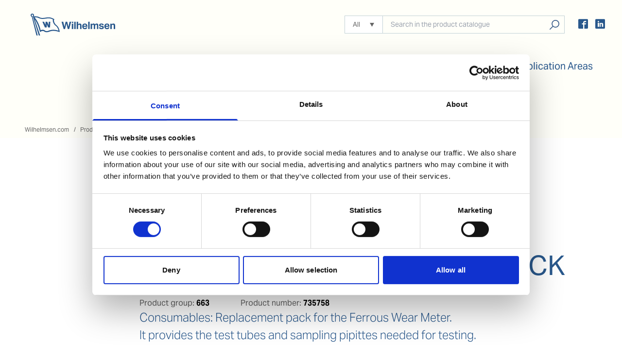

--- FILE ---
content_type: text/html; charset=utf-8
request_url: https://www.wilhelmsen.com/product-catalogue/products/marine-chemicals/test-kits-and-reagents/oil-test-kit---spares-and-consumables/ferrous-wear-reagent-pack/?epslanguage=en
body_size: 20853
content:

<!DOCTYPE html>
<html lang="en" prefix="og: http://ogp.me/ns#">


<head>
    
<meta http-equiv="Content-Type" content="text/html; charset=utf-8">
<meta http-equiv="X-UA-Compatible" content="IE=edge">
<meta name="viewport" content="width=device-width"/>
<link rel="icon" type="image/png" href="/Static/prod/images/favicon.png"/>
<link href="/Static/prod/css/product-catalogue/MonserratFont.css?v=BeY0CFVKl87BkbISiDITe6w0keizYTxo6JNWiI1VMFg" />
<link rel="stylesheet" href="/prod/css/react.css?v=YBF35zba1HXUFkCGnuoUTAjiydNkxhiuKQEBBOzx7kk" />
        <link rel="stylesheet" href="/prod/css/main.css?v=IZkR1qjUIlLg4o2kQyV2ZkV6xnLEBMAnL5x7ZUYRe3g" />
    <script type="application/ld&#x2B;json">
        {
          "@context": "https://schema.org",
          "@type": "Organization",
          "url": "https://www.wilhelmsen.com/product-catalogue/products/marine-chemicals/test-kits-and-reagents/oil-test-kit---spares-and-consumables/ferrous-wear-reagent-pack/",
          "logo": "https://www.wilhelmsen.com/Static/prod/images/logo--large.png"
        }
    </script>



    <title>FERROUS WEAR TEST TUBE PACK</title>



<meta name="google-site-verification" content="LzZ5PmNZf7MYokcuK7x0xXtEbwm4ufU-btLeMgt0Iys"/>

<link rel="canonical" href="https://www.wilhelmsen.com/product-catalogue/products/marine-chemicals/test-kits-and-reagents/oil-test-kit---spares-and-consumables/ferrous-wear-reagent-pack/"/>

<meta name="DC.Title" content="FERROUS WEAR TEST TUBE PACK - Wilhelmsen">
<meta name="DC.Creator" content="Wilhelmsen">
            <meta name="Description" content="Consumables: Replacement pack for the Ferrous Wear Meter. &#xA;It provides the test tubes and sampling pipittes needed for testing.">

<meta name="DC.Date" content="2018-04-30">
<meta name="DC.Date.Available" content="2018-04-30">
<meta name="DC.Type" content="">
<meta name="DC.Format" content="text/html">
<meta name="DC.Identifier.URL" content="/product-catalogue/products/marine-chemicals/test-kits-and-reagents/oil-test-kit---spares-and-consumables/ferrous-wear-reagent-pack/">
<meta name="DC.Language" content="en">
<meta name="DC.Language.Preference" content="en">
<meta name="DC.Publisher" content="Wilhelmsen">

<meta name="author" content="Wilhelmsen">
<meta name="creation_date" content="Mon, 30 Apr 2018 08:40:36 GMT">
<meta name="last-modified" content="Mon, 30 Apr 2018 08:40:36 GMT">
<meta name="revised" content="Mon, 30 Apr 2018 08:40:36 GMT">

<meta property="og:site_name" content="Wilhelmsen">
<meta property="og:title" content="FERROUS WEAR TEST TUBE PACK - Wilhelmsen">
            <meta property="og:description" content="Consumables: Replacement pack for the Ferrous Wear Meter. &#xA;It provides the test tubes and sampling pipittes needed for testing."/>

<meta property="og:type" content="website">
            <meta data-react-helmet="true" property="og:image" content="https://www.wilhelmsen.com/globalassets/ww_logo_200x135.png?width=200&amp;preset=metaimage">
            <meta data-react-helmet="true" property="og:image:secure_url" content="https://www.wilhelmsen.com/globalassets/ww_logo_200x135.png?width=200&amp;preset=metaimage">
            <meta data-react-helmet="true" property="og:image:width" content="200">
            <meta data-react-helmet="true" property="og:image:height" content="200">


<meta property="og:url" content="https://www.wilhelmsen.com/product-catalogue/products/marine-chemicals/test-kits-and-reagents/oil-test-kit---spares-and-consumables/ferrous-wear-reagent-pack/">
<meta name="application-name" content="Wilhelmsen">


    <link rel='stylesheet' type='text/css' data-f-resource='EPiServerForms.css' href='/Util/EPiServer.Forms/EPiServerForms.css' />
<script>
!function(T,l,y){var S=T.location,k="script",D="instrumentationKey",C="ingestionendpoint",I="disableExceptionTracking",E="ai.device.",b="toLowerCase",w="crossOrigin",N="POST",e="appInsightsSDK",t=y.name||"appInsights";(y.name||T[e])&&(T[e]=t);var n=T[t]||function(d){var g=!1,f=!1,m={initialize:!0,queue:[],sv:"5",version:2,config:d};function v(e,t){var n={},a="Browser";return n[E+"id"]=a[b](),n[E+"type"]=a,n["ai.operation.name"]=S&&S.pathname||"_unknown_",n["ai.internal.sdkVersion"]="javascript:snippet_"+(m.sv||m.version),{time:function(){var e=new Date;function t(e){var t=""+e;return 1===t.length&&(t="0"+t),t}return e.getUTCFullYear()+"-"+t(1+e.getUTCMonth())+"-"+t(e.getUTCDate())+"T"+t(e.getUTCHours())+":"+t(e.getUTCMinutes())+":"+t(e.getUTCSeconds())+"."+((e.getUTCMilliseconds()/1e3).toFixed(3)+"").slice(2,5)+"Z"}(),iKey:e,name:"Microsoft.ApplicationInsights."+e.replace(/-/g,"")+"."+t,sampleRate:100,tags:n,data:{baseData:{ver:2}}}}var h=d.url||y.src;if(h){function a(e){var t,n,a,i,r,o,s,c,u,p,l;g=!0,m.queue=[],f||(f=!0,t=h,s=function(){var e={},t=d.connectionString;if(t)for(var n=t.split(";"),a=0;a<n.length;a++){var i=n[a].split("=");2===i.length&&(e[i[0][b]()]=i[1])}if(!e[C]){var r=e.endpointsuffix,o=r?e.location:null;e[C]="https://"+(o?o+".":"")+"dc."+(r||"services.visualstudio.com")}return e}(),c=s[D]||d[D]||"",u=s[C],p=u?u+"/v2/track":d.endpointUrl,(l=[]).push((n="SDK LOAD Failure: Failed to load Application Insights SDK script (See stack for details)",a=t,i=p,(o=(r=v(c,"Exception")).data).baseType="ExceptionData",o.baseData.exceptions=[{typeName:"SDKLoadFailed",message:n.replace(/\./g,"-"),hasFullStack:!1,stack:n+"\nSnippet failed to load ["+a+"] -- Telemetry is disabled\nHelp Link: https://go.microsoft.com/fwlink/?linkid=2128109\nHost: "+(S&&S.pathname||"_unknown_")+"\nEndpoint: "+i,parsedStack:[]}],r)),l.push(function(e,t,n,a){var i=v(c,"Message"),r=i.data;r.baseType="MessageData";var o=r.baseData;return o.message='AI (Internal): 99 message:"'+("SDK LOAD Failure: Failed to load Application Insights SDK script (See stack for details) ("+n+")").replace(/\"/g,"")+'"',o.properties={endpoint:a},i}(0,0,t,p)),function(e,t){if(JSON){var n=T.fetch;if(n&&!y.useXhr)n(t,{method:N,body:JSON.stringify(e),mode:"cors"});else if(XMLHttpRequest){var a=new XMLHttpRequest;a.open(N,t),a.setRequestHeader("Content-type","application/json"),a.send(JSON.stringify(e))}}}(l,p))}function i(e,t){f||setTimeout(function(){!t&&m.core||a()},500)}var e=function(){var n=l.createElement(k);n.src=h;var e=y[w];return!e&&""!==e||"undefined"==n[w]||(n[w]=e),n.onload=i,n.onerror=a,n.onreadystatechange=function(e,t){"loaded"!==n.readyState&&"complete"!==n.readyState||i(0,t)},n}();y.ld<0?l.getElementsByTagName("head")[0].appendChild(e):setTimeout(function(){l.getElementsByTagName(k)[0].parentNode.appendChild(e)},y.ld||0)}try{m.cookie=l.cookie}catch(p){}function t(e){for(;e.length;)!function(t){m[t]=function(){var e=arguments;g||m.queue.push(function(){m[t].apply(m,e)})}}(e.pop())}var n="track",r="TrackPage",o="TrackEvent";t([n+"Event",n+"PageView",n+"Exception",n+"Trace",n+"DependencyData",n+"Metric",n+"PageViewPerformance","start"+r,"stop"+r,"start"+o,"stop"+o,"addTelemetryInitializer","setAuthenticatedUserContext","clearAuthenticatedUserContext","flush"]),m.SeverityLevel={Verbose:0,Information:1,Warning:2,Error:3,Critical:4};var s=(d.extensionConfig||{}).ApplicationInsightsAnalytics||{};if(!0!==d[I]&&!0!==s[I]){var c="onerror";t(["_"+c]);var u=T[c];T[c]=function(e,t,n,a,i){var r=u&&u(e,t,n,a,i);return!0!==r&&m["_"+c]({message:e,url:t,lineNumber:n,columnNumber:a,error:i}),r},d.autoExceptionInstrumented=!0}return m}(y.cfg);function a(){y.onInit&&y.onInit(n)}(T[t]=n).queue&&0===n.queue.length?(n.queue.push(a),n.trackPageView({})):a()}(window,document,{src: "https://js.monitor.azure.com/scripts/b/ai.2.gbl.min.js", crossOrigin: "anonymous", cfg: {instrumentationKey: 'cb6cf456-b40c-4b3d-ab66-b078709b0098', disableCookiesUsage: false }});
</script>
<script>
var epi = epi||{}; epi.EPiServer = epi.EPiServer||{}; epi.EPiServer.Forms = epi.EPiServer.Forms||{};
                    epi.EPiServer.Forms.InjectFormOwnJQuery = true;epi.EPiServer.Forms.OriginalJQuery = typeof jQuery !== 'undefined' ? jQuery : undefined;
</script>

    <script src="https://use.typekit.net/qou4yas.js" async></script>
    <script>try{Typekit.load({ async: true });}catch(e){}</script>

    
        <script>
            dataLayer = [
                {
                    'clientIpAddress': '18.224.20.233',
                    'event': 'ipEvent'
                }];
        </script>
        <script>
            (function (w, d, s, l, i) {
                w[l] = w[l] || []; w[l].push({
                    'gtm.start':
                        new Date().getTime(), event: 'gtm.js'
                }); var f = d.getElementsByTagName(s)[0],
                    j = d.createElement(s), dl = l != 'dataLayer' ? '&l=' + l : ''; j.async = true; j.src =
                        'https://www.googletagmanager.com/gtm.js?id=' + i + dl; f.parentNode.insertBefore(j, f);
            })(window, document, 'script', 'dataLayer', 'GTM-PBLLFS');
        </script>

</head>

<body>
<noscript>
    <iframe src="https://www.googletagmanager.com/ns.html?id=GTM-PBLLFS"
            height="0" width="0" style="display: none; visibility: hidden">
    </iframe>
</noscript>





<header class="header">
    <div class="header__top catalogue-header-mobile-none">
        <a href="/" class="header__logo" title="Home">
            <span class="visually-hidden-accessible">
                Home
            </span>
        </a>

        <div class="header__top-column">

<form action="/product-catalogue/search-results/" method="get">                <div class="products-search header__top-search">
                    <div class="custom-select js-custom-select">
                        <label for="globalCategory" class="invisible">Select Category</label>
                        <select name="categoryId" id="globalCategory" class="custom-select__fallback-select">
                                <option value="-1">All</option>
                                <option value="24593">Pumps</option>
                                <option value="24592">Marine Chemicals</option>
                                <option value="24598">Air Tools</option>
                                <option value="24600">Workshop Equipment</option>
                                <option value="24594">Cleaning Equipment</option>
                                <option value="24596">Gases, refrigerants and cylinders</option>
                                <option value="24599">Refrigeration equipment</option>
                                <option value="24597">Welding</option>
                                <option value="24595">Environmental</option>
                                <option value="24601">Ropes</option>
                                <option value="758487">Speciality Marine Lubricants</option>
                                <option value="1621188">Marine Emission Control Solutions</option>
                        </select>
                        <div class="custom-select__widget" role="listbox">
                            <button type="button" class="custom-select__btn">
                                <span class="custom-select__label"></span>
                            </button>
                            <ul class="custom-select__list" role="presentation">
                                    <li class="custom-select__item" role="option" data-category-id="-1">
                                        All
                                    </li>
                                    <li class="custom-select__item" role="option" data-category-id="24593">
                                        Pumps
                                    </li>
                                    <li class="custom-select__item" role="option" data-category-id="24592">
                                        Marine Chemicals
                                    </li>
                                    <li class="custom-select__item" role="option" data-category-id="24598">
                                        Air Tools
                                    </li>
                                    <li class="custom-select__item" role="option" data-category-id="24600">
                                        Workshop Equipment
                                    </li>
                                    <li class="custom-select__item" role="option" data-category-id="24594">
                                        Cleaning Equipment
                                    </li>
                                    <li class="custom-select__item" role="option" data-category-id="24596">
                                        Gases, refrigerants and cylinders
                                    </li>
                                    <li class="custom-select__item" role="option" data-category-id="24599">
                                        Refrigeration equipment
                                    </li>
                                    <li class="custom-select__item" role="option" data-category-id="24597">
                                        Welding
                                    </li>
                                    <li class="custom-select__item" role="option" data-category-id="24595">
                                        Environmental
                                    </li>
                                    <li class="custom-select__item" role="option" data-category-id="24601">
                                        Ropes
                                    </li>
                                    <li class="custom-select__item" role="option" data-category-id="758487">
                                        Speciality Marine Lubricants
                                    </li>
                                    <li class="custom-select__item" role="option" data-category-id="1621188">
                                        Marine Emission Control Solutions
                                    </li>
                            </ul>
                        </div>
                    </div>
                    <div class="products-search__input-wrapper">
                        <label for="globalSearch" class="invisible">Select category</label>
                        <div id="reactAutocompleteGlobal" class="products-search__autocomplete-wrapper" data-class="products-search__input" data-type="search" data-id="globalSearch" data-name="term" data-value="" data-placeholder="Search in the product catalogue">
                            <input class="products-search__input" type="search" id="resultSearch" name="term" autocomplete="off"
                                   placeholder="Search in the product catalogue">
                        </div>
                        <button type="submit" class="products-search__btn">Search products, solutions, people</button>
                    </div>
                </div>
</form>            <span class="menuBtn"></span>
            <button type="button" class="header__top-button header__top-button--mobile">
                <span class="visually-hidden-accessible">Search products, solutions, people</span>
            </button>

            <ul class="social-list social-list--desktop">
                    <li class="social-list__item">
                        <a href="https://www.facebook.com/WilhelmsenShipsService" title="Facebook"></a>
                    </li>
                    <li class="social-list__item">
                        <a href="https://www.linkedin.com/company/wilhelmsen-ships-service/" title="Linkedin"></a>
                    </li>
            </ul>
        </div>
    </div>

    <header class="header"
            id="catalogue-header-root"
            data-front-page-title="Home"
            data-front-page-url="/"
            data-search-accessibility-text="Search products, solutions, people"
            data-current-page-id="24794">
    </header>


</header>


<!-- Breadcrumbs area start -->
        <nav class="breadcrumbs">
            <h2 class="visually-hidden-accessible">
                <span>
                    Breadcrumbs
                </span>
            </h2>
            <ul class="inner breadcrumbs__list">
                        <li class="breadcrumbs__list-item">
                            <a href="/">Wilhelmsen.com</a>
                        </li>
                        <li class="breadcrumbs__list-item">
                            <a href="/product-catalogue/products/">Products</a>
                        </li>
                        <li class="breadcrumbs__list-item">
                            <a href="/product-catalogue/products/marine-chemicals/">Marine Chemicals</a>
                        </li>
                        <li class="breadcrumbs__list-item">
                            <a href="/product-catalogue/products/marine-chemicals/test-kits-and-reagents/">Test Kits and Reagents</a>
                        </li>
                        <li class="breadcrumbs__list-item">
                            <a href="/product-catalogue/products/marine-chemicals/test-kits-and-reagents/oil-test-kit---spares-and-consumables/">Oil Test Kit - spares and consumables</a>
                        </li>
            </ul>
        </nav>
<!-- Breadcrumbs area end -->

<main class="ww-main-wrapper mainArticle">
    

<div class="inner">

<article class="main-product">
<div class="print-avoid-break-inside">
    <header class="print-only print-product-header">
        <img class="logo" src="/Static/prod/images/logo-wilhelmsen-ShipServices.png" alt="Logo">
            <div class="print-product-header__brand">
                    <img src="https://media.bluestonepim.com/e4deb258-8122-4fdf-9d12-b42f3e0e812d/09fd2465-724f-4392-8178-e7cd810f0440/jCgTlCa9lJDP4Fh0yJjAyX0Gy/AN7spVaySbNnCo7cBXApDsC4O.png?h=240&amp;w=160" alt="Unitor Logo" title="Unitor Logo">

            </div>
    </header>

        <figure class="headBrand">
                <img src="https://media.bluestonepim.com/e4deb258-8122-4fdf-9d12-b42f3e0e812d/09fd2465-724f-4392-8178-e7cd810f0440/jCgTlCa9lJDP4Fh0yJjAyX0Gy/AN7spVaySbNnCo7cBXApDsC4O.png?h=240&amp;w=160" alt="Unitor Logo" title="Unitor Logo">

        </figure>

    <p class="main-product__last-update">Last updated: 14/05/2025 01:00:47</p>

    <h1>FERROUS WEAR TEST TUBE PACK</h1>

        <section class="product__number">
            <h2 class="visually-hidden-accessible">Product Code</h2>
            <dl class="main-product__code">
                <dt class="main-product__code__term">Product group: </dt>
                <dd class="main-product__code__value">663</dd>

                <dt class="main-product__code__term">Product number: </dt>
                <dd class="main-product__code__value">735758</dd>
            </dl>
        </section>
    <div>
        <img class="hidden print-product-img" alt="Product image" src="https://media.bluestonepim.com/e4deb258-8122-4fdf-9d12-b42f3e0e812d/de8ba363-5a1a-4e80-bc03-88fc0c200cce/pfbRZvj5nXyHRU8Y0ELtMwTG4/DpLm7Rcq6mH4F3nPWIJVRMTyx.jpg?h=900"/>
        <p class="intro">Consumables: Replacement pack for the Ferrous Wear Meter. &#xA;It provides the test tubes and sampling pipittes needed for testing.</p>
    </div>
</div>

<div class="column primary">

    <figure class="gallery gallery--expandable">
        <div id="galleryMain" class="current">
            <img src="https://media.bluestonepim.com/e4deb258-8122-4fdf-9d12-b42f3e0e812d/de8ba363-5a1a-4e80-bc03-88fc0c200cce/pfbRZvj5nXyHRU8Y0ELtMwTG4/DpLm7Rcq6mH4F3nPWIJVRMTyx.jpg?h=900" alt="FWM sample tubes" title="FWM sample tubes">
        </div>

            <div class="thumbs">
                        <a href="https://media.bluestonepim.com/e4deb258-8122-4fdf-9d12-b42f3e0e812d/de8ba363-5a1a-4e80-bc03-88fc0c200cce/pfbRZvj5nXyHRU8Y0ELtMwTG4/DpLm7Rcq6mH4F3nPWIJVRMTyx.jpg?h=900">
                            <img src="https://media.bluestonepim.com/e4deb258-8122-4fdf-9d12-b42f3e0e812d/de8ba363-5a1a-4e80-bc03-88fc0c200cce/pfbRZvj5nXyHRU8Y0ELtMwTG4/DpLm7Rcq6mH4F3nPWIJVRMTyx.jpg?h=900" alt="FWM sample tubes" title="FWM sample tubes">
                        </a>
                        <a href="https://media.bluestonepim.com/e4deb258-8122-4fdf-9d12-b42f3e0e812d/c864da77-d9a6-4fcd-b536-729971d97636/A1nqSxwFZd2UWS7I39KC1MFed/qVDckhc0LW6fklAj331g4wP2L.jpg?h=900">
                            <img src="https://media.bluestonepim.com/e4deb258-8122-4fdf-9d12-b42f3e0e812d/c864da77-d9a6-4fcd-b536-729971d97636/A1nqSxwFZd2UWS7I39KC1MFed/qVDckhc0LW6fklAj331g4wP2L.jpg?h=900" alt="FWM test tubes back 2" title="FWM test tubes back 2">
                        </a>
            </div>
    </figure>


<nav class="context-menu js-sticky">
    <div class="context-menu__container js-context-menu">
        <ul class="context-menu__list">
            <li class="context-menu__item">
                <a class="context-menu__link" href="#description">
                    Product information
                </a>
            </li>
                <li class="context-menu__item">
                    <a class="context-menu__link" href="#specification">
                        Specification
                    </a>
                </li>
                <li class="context-menu__item">
                    <a class="context-menu__link" href="#documents">
                        Documents
                    </a>
                </li>
                <li class="context-menu__item">
                    <a class="context-menu__link" href="#related-products">
                        Related products
                    </a>
                </li>
        </ul>
    </div>
</nav>

<div class="main-product__article js-context-menu-sections product-description-section">

<section class="main-product__section" id="description">
    <h2>Product information</h2>

        <div class="main-product__subsection">
            <p><strong>Unitor™ Ferrous Wear Meter (FWM) is a rugged, simple, easy to use instrument provides instant, accurate measurements of ferrous wear content on the units screen.</strong></p>
<p><strong>Test Parameter: Ferrous Wear</strong></p>
<p><strong>Supplied with:</strong></p>
<p><strong>500 pcs FWM Test Tubes</strong>
<strong>500 pcs Sampling Pipettes</strong></p>
<p><strong>Used with:</strong>
<strong>1. UNITOR FERROUS WEAR TEST KIT (735754)</strong></p>

        </div>


        <div class="main-product__subsection">
            <h3>Features</h3>
            <div class="main-product__list-with-checkmarks">
                <ul>
<li>Suitable for testing on-board, on-site or in remote locations.</li>
</ul>

            </div>
        </div>

        <div class="main-product__subsection">
            <h3>Benefits</h3>
            <div class="main-product__list-with-checkmarks">
                <ul>
<li>Gives you a quick answer on the wear in your engine</li>
</ul>

            </div>
        </div>

</section>

    <section class="main-product__section" id="specification">
        <h2>Specification</h2>
        <div class="print-two-columns">

                <div class="main-product__subsection">
                    <h3>General</h3>
                    <table class="main-product__table main-product__table--tech">
                            <tr>
                                <th>Invent Hazard Material (IMO/EU) classification</th>
                                <td>C-9</td>
                            </tr>
                    </table>
                </div>




        </div>
    </section>





    <section class="main-product__section" id="documents">
        <h2>Documents</h2>
        <ul>
                <li class="main-product__document">
                    <span class="main-product__document__link">
                        <a class="products-link--inverted products-icon products-icon--file-pdf" href="https://media.bluestonepim.com/e4deb258-8122-4fdf-9d12-b42f3e0e812d/d88fa02b-51c8-48fc-bf2f-f3196bfa0a06/mvoAjleNjcoRFVoq50k8IF6zw/0AMMxMlJwiDQcHFqOH2BOMsTq.pdf">
                            <span class="visually-hidden-accessible">(PDF) </span>SDoC and MD for IHM
                        </a>
                    </span>
                </li>
        </ul>
    </section>


    <section class="main-product__section" id="related-products">
        <h2>Related products</h2>







            <div class="main-product__subsection" id="is-consumable-by">
                <h3>Is consumable by</h3>
                <div class="print-two-columns-text">
                    <ul class="flowList flowList--products">
                            <li class="flowList__item">
                                
<figure>
    <a href="/product-catalogue/products/marine-chemicals/test-kits-and-reagents/oil-test-kits/unitor-ferrous-wear-test-kit/?epslanguage=en">
        <div class="img-flow ratio-16-9">
            <img src="https://media.bluestonepim.com/e4deb258-8122-4fdf-9d12-b42f3e0e812d/56bd4507-f036-416f-b3c5-8fb64f858da9/FKbLm7rLyAVOcsCoOgMm74sHJ/cQqwxmdcvyrFjP5YFiNDV2xmv.jpg?h=150" alt="UNITOR FERROUS WEAR TEST KIT thumbnail"/>
        </div>
    </a>
</figure>
<div class="flowList__item-content">
        <span class="hidden print-product-number">735754</span>
    <a class="flowList__link-like-heading" href="/product-catalogue/products/marine-chemicals/test-kits-and-reagents/oil-test-kits/unitor-ferrous-wear-test-kit/?epslanguage=en">
        UNITOR FERROUS WEAR TEST KIT
    </a>

        <span class="print-hidden">
            Product number: <strong>735754</strong>
        </span>
</div>
                            </li>
                    </ul>
                </div>
            </div>

            <div class="main-product__subsection" id="is-frequently-bought-with">
                <h3>Is frequently bought together with</h3>
                <div class="print-two-columns-text">
                    <ul class="flowList flowList--products">
                            <li class="flowList__item">
                                
<figure>
    <a href="/product-catalogue/products/marine-chemicals/cleaning-chemicals/cleaning-and-maintenance/metal-brite--hd-25-ltr/?epslanguage=en">
        <div class="img-flow ratio-16-9">
            <img src="https://media.bluestonepim.com/e4deb258-8122-4fdf-9d12-b42f3e0e812d/e9785311-f621-48d9-8f55-c1ce24654041/JetONP1990pF5VDPbg90Ty6NG/jXusQBKxRJQaCimy5SvaAguPt.png?h=150" alt="METAL BRITE HD 25 LTR thumbnail"/>
        </div>
    </a>
</figure>
<div class="flowList__item-content">
        <span class="hidden print-product-number">571679</span>
    <a class="flowList__link-like-heading" href="/product-catalogue/products/marine-chemicals/cleaning-chemicals/cleaning-and-maintenance/metal-brite--hd-25-ltr/?epslanguage=en">
        METAL BRITE HD 25 LTR
    </a>

        <span class="print-hidden">
            Product number: <strong>571679</strong>
        </span>
</div>
                            </li>
                            <li class="flowList__item">
                                
<figure>
    <a href="/product-catalogue/products/marine-chemicals/test-kits-and-reagents/oil-test-kit---spares-and-consumables/unitor-easyship-reagent-pack-water/?epslanguage=en">
        <div class="img-flow ratio-16-9">
            <img src="https://media.bluestonepim.com/e4deb258-8122-4fdf-9d12-b42f3e0e812d/fb6da2a8-21bc-488d-8d93-0bea8f31d071/Qt3cs79uiEL6RLuSREmX71tKg/FKWw7tUqzbvWakeSwmfOfNBhH.jpg?h=150" alt="UNITOR EASYSHIP REAGENT PACK WATER (50 TESTS) thumbnail"/>
        </div>
    </a>
</figure>
<div class="flowList__item-content">
        <span class="hidden print-product-number">773156</span>
    <a class="flowList__link-like-heading" href="/product-catalogue/products/marine-chemicals/test-kits-and-reagents/oil-test-kit---spares-and-consumables/unitor-easyship-reagent-pack-water/?epslanguage=en">
        UNITOR EASYSHIP REAGENT PACK WATER (50 TESTS)
    </a>

        <span class="print-hidden">
            Product number: <strong>773156</strong>
        </span>
</div>
                            </li>
                            <li class="flowList__item">
                                
<figure>
    <a href="/product-catalogue/products/marine-chemicals/water-treatment-chemicals/cooling-water-treatment/rocor-nb-liquid-25-ltr/?epslanguage=en">
        <div class="img-flow ratio-16-9">
            <img src="https://media.bluestonepim.com/e4deb258-8122-4fdf-9d12-b42f3e0e812d/d6c90b72-7fa2-4126-87db-c8dfdb6abeba/d8lyb62BzmKshgFc8euwO9HfC/G2CKGzAR6ftqszftV1GexfTOg.png?h=150" alt="ROCOR NB LIQUID 25 LTR thumbnail"/>
        </div>
    </a>
</figure>
<div class="flowList__item-content">
        <span class="hidden print-product-number">571356</span>
    <a class="flowList__link-like-heading" href="/product-catalogue/products/marine-chemicals/water-treatment-chemicals/cooling-water-treatment/rocor-nb-liquid-25-ltr/?epslanguage=en">
        ROCOR NB LIQUID 25 LTR
    </a>

        <span class="print-hidden">
            Product number: <strong>571356</strong>
        </span>
</div>
                            </li>
                            <li class="flowList__item">
                                
<figure>
    <a href="/product-catalogue/products/marine-chemicals/cleaning-chemicals/cleaning-and-maintenance/carbon-remover-25-ltr/?epslanguage=en">
        <div class="img-flow ratio-16-9">
            <img src="https://media.bluestonepim.com/e4deb258-8122-4fdf-9d12-b42f3e0e812d/30966fa9-aa1a-4cf7-8905-70cb9d3c62d1/vLPAqxEeRkANk04mPPrYLIDtJ/js4Kjk8tMidIxx6qpGMXOySYZ.png?h=150" alt="CARBON REMOVER 25 LTR thumbnail"/>
        </div>
    </a>
</figure>
<div class="flowList__item-content">
        <span class="hidden print-product-number">571604</span>
    <a class="flowList__link-like-heading" href="/product-catalogue/products/marine-chemicals/cleaning-chemicals/cleaning-and-maintenance/carbon-remover-25-ltr/?epslanguage=en">
        CARBON REMOVER 25 LTR
    </a>

        <span class="print-hidden">
            Product number: <strong>571604</strong>
        </span>
</div>
                            </li>
                    </ul>
                </div>
            </div>
    </section>
</div>
</div>
</article>

<aside class="column secondary">
    <div class="main-product__share">
        <ul class="main-product__share__list">
            <li class="main-product__share__item">
                <a href="javascript:window.print()" class="products-link--inverted products-icon products-icon--print --require-recaptcha">
                    Print
                </a>
            </li>
            <li class="main-product__share__item">
                <a href="https://www.wilhelmsen.com/product-catalogue/products/marine-chemicals/test-kits-and-reagents/oil-test-kit---spares-and-consumables/ferrous-wear-reagent-pack/?epslanguage=en&amp;downloadPdf=true" class="products-link--inverted products-icon products-icon--file-pdf --require-recaptcha" target="_blank">
                    PDF
                </a>
            </li>
        </ul>
    </div>

        <div class="cta contact">
            


<section class = "one editorial" >
    <h2 class="serif-heading text--blue">
        <span></span>
    </h2>
    <div id="contactExpertId"
         data-form-url="/contacts-locations/contact-form/">
    </div>
</section>

<section class = "contact-block one" >
        <h2 class="contact-block__maintitle"></h2>
        <ul class="contact-points">
                    <li class="contact-points__item">
                        


<section class = "contact-block one" >
        <h3 class="contact-block__subtitle"></h3>
        <ul class="contact-points">
        </ul>
</section>
                    </li>
                    <li class="contact-points__item fast">
                        





            <form method="post" novalidate="novalidate"
            data-f-metadata="" aria-labelledby="fbb034ef-8d55-4140-8ed4-75ac4678951e_label"
            enctype="multipart/form-data" class="EPiServerForms ValidationSuccess" data-f-type="form" id="fbb034ef-8d55-4140-8ed4-75ac4678951e">



<script type="text/javascript" >
        // This view acts as a rendering template to render InitScript(and server-side Form's descriptor) in FormContainerBlock's client-side for Form[fbb034ef-8d55-4140-8ed4-75ac4678951e].
        // TECHNOTE: all serverside (paths, dynamic values) of EPiServerForms will be transfered to client side here in this section.
    (function initializeOnRenderingFormDescriptor() {
        // each workingFormInfo is store inside epi.EPiServer.Forms, lookup by its FormGuid
        var workingFormInfo=epi.EPiServer.Forms["fbb034ef-8d55-4140-8ed4-75ac4678951e"] ={
            Id: "fbb034ef-8d55-4140-8ed4-75ac4678951e" ,
            Name: "Ships Service -  contact form" ,
            // whether this Form can be submitted which relates to the visitor's data (cookie, identity) and Form's settings (AllowAnonymous, AllowXXX)
            SubmittableStatus: {"submittable":true,"message":""},
            ConfirmMessage: "",
            ResetConfirmMessage : "",
            ShowNavigationBar : true,
            FocusOnForm: false,
            ShowSummarizedData : false,
            // serialize the dependency configuration of this form to clientside
            DependenciesInfo : JSON.parse("[]"),
            // keep all fieldName which are not satisfied the field dependency conditions
            DependencyInactiveElements: [],
            // Validation info, for executing validating on client side
            ValidationInfo : JSON.parse("[{\"targetElementName\":\"__field_817418\",\"targetElementId\":\"97335110-e766-462c-87b5-63eada1ce370\",\"validators\":[{\"type\":\"EPiServer.Forms.Implementation.Validation.RequiredValidator\",\"description\":null,\"model\":{\"message\":\"This field is required.\",\"validationCssClass\":\"ValidationRequired\",\"additionalAttributes\":{\"required\":\"\",\"aria-required\":\"true\"}}}]},{\"targetElementName\":\"__field_2957\",\"targetElementId\":\"62afa02d-ba9f-4fda-a0d1-4d35083d7c90\",\"validators\":[{\"type\":\"EPiServer.Forms.Implementation.Validation.RequiredValidator\",\"description\":null,\"model\":{\"message\":\"This field is required.\",\"validationCssClass\":\"ValidationRequired\",\"additionalAttributes\":{\"required\":\"\",\"aria-required\":\"true\"}}},{\"type\":\"EPiServer.Forms.Implementation.Validation.EmailValidator\",\"description\":null,\"model\":{\"jsPattern\":\"^((([a-zA-Z]|\\\\d|[!#\\\\$%\u0026\u0027\\\\*\\\\+\\\\-\\\\/=\\\\?\\\\^_`{\\\\|}~]|[\\\\u00A0-\\\\uD7FF\\\\uF900-\\\\uFDCF\\\\uFDF0-\\\\uFFEF])+(\\\\.([a-zA-Z]|\\\\d|[!#\\\\$%\u0026\u0027\\\\*\\\\+\\\\-\\\\/=\\\\?\\\\^_`{\\\\|}~]|[\\\\u00A0-\\\\uD7FF\\\\uF900-\\\\uFDCF\\\\uFDF0-\\\\uFFEF])+)*)|((\\\\x22)((((\\\\x20|\\\\x09)*(\\\\x0d\\\\x0a))?(\\\\x20|\\\\x09)+)?(([\\\\x01-\\\\x08\\\\x0b\\\\x0c\\\\x0e-\\\\x1f\\\\x7f]|\\\\x21|[\\\\x23-\\\\x5b]|[\\\\x5d-\\\\x7e]|[\\\\u00A0-\\\\uD7FF\\\\uF900-\\\\uFDCF\\\\uFDF0-\\\\uFFEF])|(\\\\\\\\([\\\\x01-\\\\x09\\\\x0b\\\\x0c\\\\x0d-\\\\x7f]|[\\\\u00A0-\\\\uD7FF\\\\uF900-\\\\uFDCF\\\\uFDF0-\\\\uFFEF]))))*(((\\\\x20|\\\\x09)*(\\\\x0d\\\\x0a))?(\\\\x20|\\\\x09)+)?(\\\\x22)))@((([a-zA-Z]|\\\\d|[\\\\u00A0-\\\\uD7FF\\\\uF900-\\\\uFDCF\\\\uFDF0-\\\\uFFEF])|(([a-zA-Z]|\\\\d|[\\\\u00A0-\\\\uD7FF\\\\uF900-\\\\uFDCF\\\\uFDF0-\\\\uFFEF])([a-zA-Z]|\\\\d|-|\\\\.|_|~|[\\\\u00A0-\\\\uD7FF\\\\uF900-\\\\uFDCF\\\\uFDF0-\\\\uFFEF])*([a-zA-Z]|\\\\d|[\\\\u00A0-\\\\uD7FF\\\\uF900-\\\\uFDCF\\\\uFDF0-\\\\uFFEF])))\\\\.)+(([a-zA-Z]|[\\\\u00A0-\\\\uD7FF\\\\uF900-\\\\uFDCF\\\\uFDF0-\\\\uFFEF])|(([a-zA-Z]|[\\\\u00A0-\\\\uD7FF\\\\uF900-\\\\uFDCF\\\\uFDF0-\\\\uFFEF])([a-zA-Z]|\\\\d|-|\\\\.|_|~|[\\\\u00A0-\\\\uD7FF\\\\uF900-\\\\uFDCF\\\\uFDF0-\\\\uFFEF])*([a-zA-Z]|[\\\\u00A0-\\\\uD7FF\\\\uF900-\\\\uFDCF\\\\uFDF0-\\\\uFFEF])))$\",\"dotNetPattern\":\"^((([a-zA-Z]|\\\\d|[!#\\\\$%\u0026\u0027\\\\*\\\\+\\\\-\\\\/=\\\\?\\\\^_`{\\\\|}~]|[\\\\u00A0-\\\\uD7FF\\\\uF900-\\\\uFDCF\\\\uFDF0-\\\\uFFEF])+(\\\\.([a-zA-Z]|\\\\d|[!#\\\\$%\u0026\u0027\\\\*\\\\+\\\\-\\\\/=\\\\?\\\\^_`{\\\\|}~]|[\\\\u00A0-\\\\uD7FF\\\\uF900-\\\\uFDCF\\\\uFDF0-\\\\uFFEF])+)*)|((\\\\x22)((((\\\\x20|\\\\x09)*(\\\\x0d\\\\x0a))?(\\\\x20|\\\\x09)+)?(([\\\\x01-\\\\x08\\\\x0b\\\\x0c\\\\x0e-\\\\x1f\\\\x7f]|\\\\x21|[\\\\x23-\\\\x5b]|[\\\\x5d-\\\\x7e]|[\\\\u00A0-\\\\uD7FF\\\\uF900-\\\\uFDCF\\\\uFDF0-\\\\uFFEF])|(\\\\\\\\([\\\\x01-\\\\x09\\\\x0b\\\\x0c\\\\x0d-\\\\x7f]|[\\\\u00A0-\\\\uD7FF\\\\uF900-\\\\uFDCF\\\\uFDF0-\\\\uFFEF]))))*(((\\\\x20|\\\\x09)*(\\\\x0d\\\\x0a))?(\\\\x20|\\\\x09)+)?(\\\\x22)))@((([a-zA-Z]|\\\\d|[\\\\u00A0-\\\\uD7FF\\\\uF900-\\\\uFDCF\\\\uFDF0-\\\\uFFEF])|(([a-zA-Z]|\\\\d|[\\\\u00A0-\\\\uD7FF\\\\uF900-\\\\uFDCF\\\\uFDF0-\\\\uFFEF])([a-zA-Z]|\\\\d|-|\\\\.|_|~|[\\\\u00A0-\\\\uD7FF\\\\uF900-\\\\uFDCF\\\\uFDF0-\\\\uFFEF])*([a-zA-Z]|\\\\d|[\\\\u00A0-\\\\uD7FF\\\\uF900-\\\\uFDCF\\\\uFDF0-\\\\uFFEF])))\\\\.)+(([a-zA-Z]|[\\\\u00A0-\\\\uD7FF\\\\uF900-\\\\uFDCF\\\\uFDF0-\\\\uFFEF])|(([a-zA-Z]|[\\\\u00A0-\\\\uD7FF\\\\uF900-\\\\uFDCF\\\\uFDF0-\\\\uFFEF])([a-zA-Z]|\\\\d|-|\\\\.|_|~|[\\\\u00A0-\\\\uD7FF\\\\uF900-\\\\uFDCF\\\\uFDF0-\\\\uFFEF])*([a-zA-Z]|[\\\\u00A0-\\\\uD7FF\\\\uF900-\\\\uFDCF\\\\uFDF0-\\\\uFFEF])))$\",\"message\":\"Enter a valid email address.\",\"validationCssClass\":null,\"additionalAttributes\":null}}]},{\"targetElementName\":\"__field_817420\",\"targetElementId\":\"3c57c697-282b-4d2d-ae32-4de2579c4ac2\",\"validators\":[{\"type\":\"EPiServer.Forms.Implementation.Validation.RequiredValidator\",\"description\":null,\"model\":{\"message\":\"This field is required.\",\"validationCssClass\":\"ValidationRequired\",\"additionalAttributes\":{\"required\":\"\",\"aria-required\":\"true\"}}}]},{\"targetElementName\":\"__field_956103\",\"targetElementId\":\"bb183730-7c18-4779-ab38-46fc5a0e455c\",\"validators\":[{\"type\":\"EPiServer.Forms.Implementation.Validation.RequiredValidator\",\"description\":null,\"model\":{\"message\":\"This field is required.\",\"validationCssClass\":\"ValidationRequired\",\"additionalAttributes\":{\"required\":\"\",\"aria-required\":\"true\"}}}]},{\"targetElementName\":\"__field_885346\",\"targetElementId\":\"f638cde6-4a1b-4d3b-afe0-90b4c3846e59\",\"validators\":[{\"type\":\"EPiServer.Forms.Implementation.Validation.RequiredValidator\",\"description\":null,\"model\":{\"message\":\"This field is required.\",\"validationCssClass\":\"ValidationRequired\",\"additionalAttributes\":{\"required\":\"\",\"aria-required\":\"true\"}}}]},{\"targetElementName\":\"__field_1301944\",\"targetElementId\":\"5b8734b2-0506-46c3-8218-fe8b8c494154\",\"validators\":[{\"type\":\"EPiServer.Forms.Implementation.Validation.CaptchaValidator\",\"description\":null,\"model\":{\"message\":\"Enter the characters you see in the picture.\",\"validationCssClass\":null,\"additionalAttributes\":null}}]}]"),
            // Steps information for driving multiple-step Forms.
            StepsInfo : {
                Steps: [{"index":0,"attachedUrl":"","dependField":null,"dependCondition":null,"isActive":true,"attachedContentLink":"","dependValue":"","elementName":"__field_","guid":"00000000-0000-0000-0000-000000000000"},{"index":1,"attachedUrl":"","dependField":null,"dependCondition":null,"isActive":true,"attachedContentLink":"","dependValue":null,"elementName":"__field_1065190","guid":"6ffbc41e-19a2-407c-8810-912ff7c8e113"}]
            },
            FieldsExcludedInSubmissionSummary: [],
            ElementsInfo: JSON.parse("{\"__field_817418\":{\"type\":\"EPiServer.Forms.Implementation.Elements.TextboxElementBlock\",\"friendlyName\":\"Name\",\"customBinding\":false},\"__field_2957\":{\"type\":\"EPiServer.Forms.Implementation.Elements.TextboxElementBlock\",\"friendlyName\":\"Email\",\"customBinding\":false},\"__field_817423\":{\"type\":\"EPiServer.Forms.Implementation.Elements.TextboxElementBlock\",\"friendlyName\":\"Contact number\",\"customBinding\":false},\"__field_817420\":{\"type\":\"EPiServer.Forms.Implementation.Elements.TextboxElementBlock\",\"friendlyName\":\"Company\",\"customBinding\":false},\"__field_817422\":{\"type\":\"EPiServer.Forms.Implementation.Elements.TextboxElementBlock\",\"friendlyName\":\"Job title\",\"customBinding\":false},\"__field_956103\":{\"type\":\"EPiServer.Forms.Implementation.Elements.SelectionElementBlock\",\"friendlyName\":\"Country (Dropdown)\",\"customBinding\":false},\"__field_885346\":{\"type\":\"EPiServer.Forms.Implementation.Elements.SelectionElementBlock\",\"friendlyName\":\"Type of Enquiry\",\"customBinding\":false},\"__field_2964\":{\"type\":\"EPiServer.Forms.Implementation.Elements.TextboxElementBlock\",\"friendlyName\":\"Enquiry\",\"customBinding\":false},\"__field_1580066\":{\"type\":\"Wilhelmsen.Web.Domain.Models.Blocks.CustomFormElements.CheckboxElementBlock\",\"friendlyName\":\"Marketing Consent\",\"customBinding\":false},\"__field_2962\":{\"type\":\"EPiServer.Forms.Implementation.Elements.SubmitButtonElementBlock\",\"friendlyName\":\"Submit button\",\"customBinding\":false}}"),
            DataSubmitController: "/EPiServer.Forms/DataSubmit",
        };
        /// TECHNOTE: Calculation at FormInfo level, and these values will be static input for later processing.
        workingFormInfo.StepsInfo.FormHasNoStep_VirtualStepCreated=true; // this FLAG will be true, if Editor does not put any FormStep. Engine will create a virtual step, with empty GUID
        workingFormInfo.StepsInfo.FormHasNothing=false; // this FLAG will be true if FormContainer has no element at all
        workingFormInfo.StepsInfo.AllStepsAreNotLinked=true; // this FLAG will be true, if all steps all have contentLink= ="" (emptyString)

        epi.EPiServer.SystemSettings = {
            RequestVerification: {
                FormFieldName: "__RequestVerificationToken",
                HeaderName: "RequestVerificationToken"
            }
        };
    })();
</script>
        <input type="hidden" class="Form__Element Form__SystemElement FormHidden FormHideInSummarized" name="__FormGuid" value="fbb034ef-8d55-4140-8ed4-75ac4678951e" data-f-type="hidden" />
        <input type="hidden" class="Form__Element Form__SystemElement FormHidden FormHideInSummarized" name="__FormHostedPage" value="24794" data-f-type="hidden" />
        <input type="hidden" class="Form__Element Form__SystemElement FormHidden FormHideInSummarized" name="__FormLanguage" value="en" data-f-type="hidden" />
        <input type="hidden" class="Form__Element Form__SystemElement FormHidden FormHideInSummarized" name="__FormCurrentStepIndex" value="0" data-f-type="hidden" />
        <input type="hidden" class="Form__Element Form__SystemElement FormHidden FormHideInSummarized" name="__FormSubmissionId" value="" data-f-type="hidden" />
<input name="__RequestVerificationToken" type="hidden" value="CfDJ8GxHZ_Ba6j9JlVZ10r6DBiAR1HUYqJngfM-wcjsLL5XN0jITO0bLIAs5BJDUDvwnYYNA2MmP6R8eTwTLC5IGeciWjgKmkvF95SvbJcK2yR0YhMjY2FMFom7ypuouE_0m9vth8pp5teVy4ydwg2ijtB0" />            <h2 class="Form__Title" id="fbb034ef-8d55-4140-8ed4-75ac4678951e_label">For all enquiries</h2>
            <aside class="Form__Description">Answer these questions about your request and we&#x27;ll get back to you as soon as possible.</aside>
        <div class="Form__Status">
            <div role="status" class="Form__Status__Message hide" data-f-form-statusmessage>
                
            </div>
        </div>
        <div data-f-mainbody class="Form__MainBody">
                <section id="__field_" data-f-type="step" data-f-element-name="__field_" class="Form__Element FormStep Form__Element--NonData " data-f-stepindex="0" data-f-element-nondata>
                    <!-- Each FormStep groups the elements below it til the next FormStep -->



<div class="Form__Element FormTextbox ValidationRequired" data-f-element-name="__field_817418" data-f-type="textbox">    <label for="97335110-e766-462c-87b5-63eada1ce370" class="Form__Element__Caption">Name</label>
    <input name="__field_817418" id="97335110-e766-462c-87b5-63eada1ce370" type="text" class="FormTextbox__Input" 
           aria-describedby="__field_817418_desc"
           placeholder=""  required aria-required="true" data-f-datainput
           autocomplete="off"/>
<span class="Form__Element__ValidationError hidden" data-f-linked-name="__field_817418" data-f-validationerror="" id="__field_817418_desc" role="alert"></span></div>


<div class="Form__Element FormTextbox ValidationRequired" data-f-element-name="__field_2957" data-f-type="textbox">    <label for="62afa02d-ba9f-4fda-a0d1-4d35083d7c90" class="Form__Element__Caption">Business email</label>
    <input name="__field_2957" id="62afa02d-ba9f-4fda-a0d1-4d35083d7c90" type="text" class="FormTextbox__Input" 
           aria-describedby="__field_2957_desc"
           placeholder="Your email is required"  required aria-required="true" data-f-datainput
           autocomplete="off"/>
<span class="Form__Element__ValidationError hidden" data-f-linked-name="__field_2957" data-f-validationerror="" id="__field_2957_desc" role="alert"></span></div>


<div class="Form__Element FormTextbox" data-f-element-name="__field_817423" data-f-type="textbox">    <label for="cc77c8ea-1fdc-44c1-961f-362815086340" class="Form__Element__Caption">Contact number</label>
    <input name="__field_817423" id="cc77c8ea-1fdc-44c1-961f-362815086340" type="text" class="FormTextbox__Input" 
           aria-describedby="__field_817423_desc"
           placeholder=""  data-f-datainput
           autocomplete="off"/>
<span class="Form__Element__ValidationError hidden" data-f-linked-name="__field_817423" data-f-validationerror="" id="__field_817423_desc" role="alert"></span></div>                </section>
                <section id="__field_1065190" data-f-type="step" data-f-element-name="__field_1065190" class="Form__Element FormStep Form__Element--NonData hide" data-f-stepindex="1" data-f-element-nondata>



    <h3 class="FormStep__Title"></h3>
    <aside class="FormStep__Description"></aside>
                    <!-- Each FormStep groups the elements below it til the next FormStep -->



<div class="Form__Element FormTextbox ValidationRequired" data-f-element-name="__field_817420" data-f-type="textbox">    <label for="3c57c697-282b-4d2d-ae32-4de2579c4ac2" class="Form__Element__Caption">Company</label>
    <input name="__field_817420" id="3c57c697-282b-4d2d-ae32-4de2579c4ac2" type="text" class="FormTextbox__Input" 
           aria-describedby="__field_817420_desc"
           placeholder=""  required aria-required="true" data-f-datainput
           autocomplete="off"/>
<span class="Form__Element__ValidationError hidden" data-f-linked-name="__field_817420" data-f-validationerror="" id="__field_817420_desc" role="alert"></span></div>


<div class="Form__Element FormTextbox" data-f-element-name="__field_817422" data-f-type="textbox">    <label for="2a94c4be-9538-4e17-ba12-8339f08725d5" class="Form__Element__Caption">Job title</label>
    <input name="__field_817422" id="2a94c4be-9538-4e17-ba12-8339f08725d5" type="text" class="FormTextbox__Input" 
           aria-describedby="__field_817422_desc"
           placeholder=""  data-f-datainput
           autocomplete="off"/>
<span class="Form__Element__ValidationError hidden" data-f-linked-name="__field_817422" data-f-validationerror="" id="__field_817422_desc" role="alert"></span></div>


<div class="Form__Element FormSelection ValidationRequired" data-f-element-name="__field_956103" data-f-type="selection">    <label for="bb183730-7c18-4779-ab38-46fc5a0e455c" class="Form__Element__Caption">Select your Country:</label>
    <select name="__field_956103" id="bb183730-7c18-4779-ab38-46fc5a0e455c"   required aria-required="true" data-f-datainput
            aria-describedby="__field_956103_desc"
            autocomplete="off">
        <option disabled="disabled" selected=&quot;selected&quot; value="">
            -- Select an option --
        </option>
            <option value="Afghanistan"   data-f-datainput>Afghanistan</option>
            <option value="Albania"   data-f-datainput>Albania</option>
            <option value="Algeria"   data-f-datainput>Algeria</option>
            <option value="Andorra"   data-f-datainput>Andorra</option>
            <option value="Angola"   data-f-datainput>Angola</option>
            <option value="Antigua and Barbuda"   data-f-datainput>Antigua and Barbuda</option>
            <option value="Argentina"   data-f-datainput>Argentina</option>
            <option value="Armenia"   data-f-datainput>Armenia</option>
            <option value="Australia"   data-f-datainput>Australia</option>
            <option value="Austria"   data-f-datainput>Austria</option>
            <option value="Azerbaijan"   data-f-datainput>Azerbaijan</option>
            <option value="Bahamas"   data-f-datainput>Bahamas</option>
            <option value="Bahrain"   data-f-datainput>Bahrain</option>
            <option value="Bangladesh"   data-f-datainput>Bangladesh</option>
            <option value="Barbados"   data-f-datainput>Barbados</option>
            <option value="Belarus"   data-f-datainput>Belarus</option>
            <option value="Belgium"   data-f-datainput>Belgium</option>
            <option value="Belize"   data-f-datainput>Belize</option>
            <option value="Benin"   data-f-datainput>Benin</option>
            <option value="Bhutan"   data-f-datainput>Bhutan</option>
            <option value="Bolivia"   data-f-datainput>Bolivia</option>
            <option value="Bosnia and Herzegovina"   data-f-datainput>Bosnia and Herzegovina</option>
            <option value="Botswana"   data-f-datainput>Botswana</option>
            <option value="Brazil"   data-f-datainput>Brazil</option>
            <option value="Brunei"   data-f-datainput>Brunei</option>
            <option value="Bulgaria"   data-f-datainput>Bulgaria</option>
            <option value="Burkina Faso"   data-f-datainput>Burkina Faso</option>
            <option value="Burundi"   data-f-datainput>Burundi</option>
            <option value="C&#xF4;te d&#x27;Ivoire"   data-f-datainput>C&#xF4;te d&#x27;Ivoire</option>
            <option value="Cabo Verde"   data-f-datainput>Cabo Verde</option>
            <option value="Cambodia"   data-f-datainput>Cambodia</option>
            <option value="Cameroon"   data-f-datainput>Cameroon</option>
            <option value="Canada"   data-f-datainput>Canada</option>
            <option value="Central African Republic"   data-f-datainput>Central African Republic</option>
            <option value="Chad"   data-f-datainput>Chad</option>
            <option value="Chile"   data-f-datainput>Chile</option>
            <option value="China"   data-f-datainput>China</option>
            <option value="Colombia"   data-f-datainput>Colombia</option>
            <option value="Comoros"   data-f-datainput>Comoros</option>
            <option value="Congo"   data-f-datainput>Congo</option>
            <option value="Costa Rica"   data-f-datainput>Costa Rica</option>
            <option value="Croatia"   data-f-datainput>Croatia</option>
            <option value="Cuba"   data-f-datainput>Cuba</option>
            <option value="Cyprus"   data-f-datainput>Cyprus</option>
            <option value="Czech Republic"   data-f-datainput>Czech Republic</option>
            <option value="Democratic Republic of the Congo"   data-f-datainput>Democratic Republic of the Congo</option>
            <option value="Denmark"   data-f-datainput>Denmark</option>
            <option value="Djibouti"   data-f-datainput>Djibouti</option>
            <option value="Dominica"   data-f-datainput>Dominica</option>
            <option value="Dominican Republic"   data-f-datainput>Dominican Republic</option>
            <option value="Ecuador"   data-f-datainput>Ecuador</option>
            <option value="Egypt"   data-f-datainput>Egypt</option>
            <option value="El Salvador"   data-f-datainput>El Salvador</option>
            <option value="Equatorial Guinea"   data-f-datainput>Equatorial Guinea</option>
            <option value="Eritrea"   data-f-datainput>Eritrea</option>
            <option value="Estonia"   data-f-datainput>Estonia</option>
            <option value="Eswatini"   data-f-datainput>Eswatini</option>
            <option value="Ethiopia"   data-f-datainput>Ethiopia</option>
            <option value="Fiji"   data-f-datainput>Fiji</option>
            <option value="Finland"   data-f-datainput>Finland</option>
            <option value="France"   data-f-datainput>France</option>
            <option value="Gabon"   data-f-datainput>Gabon</option>
            <option value="Gambia"   data-f-datainput>Gambia</option>
            <option value="Georgia"   data-f-datainput>Georgia</option>
            <option value="Germany"   data-f-datainput>Germany</option>
            <option value="Ghana"   data-f-datainput>Ghana</option>
            <option value="Greece"   data-f-datainput>Greece</option>
            <option value="Grenada"   data-f-datainput>Grenada</option>
            <option value="Guatemala"   data-f-datainput>Guatemala</option>
            <option value="Guinea"   data-f-datainput>Guinea</option>
            <option value="Guinea-Bissau"   data-f-datainput>Guinea-Bissau</option>
            <option value="Guyana"   data-f-datainput>Guyana</option>
            <option value="Haiti"   data-f-datainput>Haiti</option>
            <option value="Holy See"   data-f-datainput>Holy See</option>
            <option value="Honduras"   data-f-datainput>Honduras</option>
            <option value="Hungary"   data-f-datainput>Hungary</option>
            <option value="Iceland"   data-f-datainput>Iceland</option>
            <option value="India"   data-f-datainput>India</option>
            <option value="Indonesia"   data-f-datainput>Indonesia</option>
            <option value="Iran"   data-f-datainput>Iran</option>
            <option value="Iraq"   data-f-datainput>Iraq</option>
            <option value="Ireland"   data-f-datainput>Ireland</option>
            <option value="Israel"   data-f-datainput>Israel</option>
            <option value="Italy"   data-f-datainput>Italy</option>
            <option value="Jamaica"   data-f-datainput>Jamaica</option>
            <option value="Japan"   data-f-datainput>Japan</option>
            <option value="Jordan"   data-f-datainput>Jordan</option>
            <option value="Kazakhstan"   data-f-datainput>Kazakhstan</option>
            <option value="Kenya"   data-f-datainput>Kenya</option>
            <option value="Kiribati"   data-f-datainput>Kiribati</option>
            <option value="Kuwait"   data-f-datainput>Kuwait</option>
            <option value="Kyrgyzstan"   data-f-datainput>Kyrgyzstan</option>
            <option value="Laos"   data-f-datainput>Laos</option>
            <option value="Latvia"   data-f-datainput>Latvia</option>
            <option value="Lebanon"   data-f-datainput>Lebanon</option>
            <option value="Lesotho"   data-f-datainput>Lesotho</option>
            <option value="Liberia"   data-f-datainput>Liberia</option>
            <option value="Libya"   data-f-datainput>Libya</option>
            <option value="Liechtenstein"   data-f-datainput>Liechtenstein</option>
            <option value="Lithuania"   data-f-datainput>Lithuania</option>
            <option value="Luxembourg"   data-f-datainput>Luxembourg</option>
            <option value="Madagascar"   data-f-datainput>Madagascar</option>
            <option value="Malawi"   data-f-datainput>Malawi</option>
            <option value="Malaysia"   data-f-datainput>Malaysia</option>
            <option value="Maldives"   data-f-datainput>Maldives</option>
            <option value="Mali"   data-f-datainput>Mali</option>
            <option value="Malta"   data-f-datainput>Malta</option>
            <option value="Marshall Islands"   data-f-datainput>Marshall Islands</option>
            <option value="Mauritania"   data-f-datainput>Mauritania</option>
            <option value="Mauritius"   data-f-datainput>Mauritius</option>
            <option value="Mexico"   data-f-datainput>Mexico</option>
            <option value="Micronesia"   data-f-datainput>Micronesia</option>
            <option value="Moldova"   data-f-datainput>Moldova</option>
            <option value="Monaco"   data-f-datainput>Monaco</option>
            <option value="Mongolia"   data-f-datainput>Mongolia</option>
            <option value="Montenegro"   data-f-datainput>Montenegro</option>
            <option value="Morocco"   data-f-datainput>Morocco</option>
            <option value="Mozambique"   data-f-datainput>Mozambique</option>
            <option value="Myanmar"   data-f-datainput>Myanmar</option>
            <option value="Namibia"   data-f-datainput>Namibia</option>
            <option value="Nauru"   data-f-datainput>Nauru</option>
            <option value="Nepal"   data-f-datainput>Nepal</option>
            <option value="Netherlands"   data-f-datainput>Netherlands</option>
            <option value="New Zealand"   data-f-datainput>New Zealand</option>
            <option value="Nicaragua"   data-f-datainput>Nicaragua</option>
            <option value="Niger"   data-f-datainput>Niger</option>
            <option value="Nigeria"   data-f-datainput>Nigeria</option>
            <option value="North Korea"   data-f-datainput>North Korea</option>
            <option value="North Macedonia"   data-f-datainput>North Macedonia</option>
            <option value="Norway"   data-f-datainput>Norway</option>
            <option value="Oman"   data-f-datainput>Oman</option>
            <option value="Pakistan"   data-f-datainput>Pakistan</option>
            <option value="Palau"   data-f-datainput>Palau</option>
            <option value="Palestine State"   data-f-datainput>Palestine State</option>
            <option value="Panama"   data-f-datainput>Panama</option>
            <option value="Papua New Guinea"   data-f-datainput>Papua New Guinea</option>
            <option value="Paraguay"   data-f-datainput>Paraguay</option>
            <option value="Peru"   data-f-datainput>Peru</option>
            <option value="Philippines"   data-f-datainput>Philippines</option>
            <option value="Poland"   data-f-datainput>Poland</option>
            <option value="Portugal"   data-f-datainput>Portugal</option>
            <option value="Qatar"   data-f-datainput>Qatar</option>
            <option value="Romania"   data-f-datainput>Romania</option>
            <option value="Russia"   data-f-datainput>Russia</option>
            <option value="Rwanda"   data-f-datainput>Rwanda</option>
            <option value="Saint Kitts and Nevis"   data-f-datainput>Saint Kitts and Nevis</option>
            <option value="Saint Lucia"   data-f-datainput>Saint Lucia</option>
            <option value="Saint Vincent and the Grenadines"   data-f-datainput>Saint Vincent and the Grenadines</option>
            <option value="Samoa"   data-f-datainput>Samoa</option>
            <option value="San Marino"   data-f-datainput>San Marino</option>
            <option value="Sao Tome and Principe"   data-f-datainput>Sao Tome and Principe</option>
            <option value="Saudi Arabia"   data-f-datainput>Saudi Arabia</option>
            <option value="Senegal"   data-f-datainput>Senegal</option>
            <option value="Serbia"   data-f-datainput>Serbia</option>
            <option value="Seychelles"   data-f-datainput>Seychelles</option>
            <option value="Sierra Leone"   data-f-datainput>Sierra Leone</option>
            <option value="Singapore"   data-f-datainput>Singapore</option>
            <option value="Slovakia"   data-f-datainput>Slovakia</option>
            <option value="Slovenia"   data-f-datainput>Slovenia</option>
            <option value="Solomon Islands"   data-f-datainput>Solomon Islands</option>
            <option value="Somalia"   data-f-datainput>Somalia</option>
            <option value="South Africa"   data-f-datainput>South Africa</option>
            <option value="South Korea"   data-f-datainput>South Korea</option>
            <option value="South Sudan"   data-f-datainput>South Sudan</option>
            <option value="Spain"   data-f-datainput>Spain</option>
            <option value="Sri Lanka&#x9;"   data-f-datainput>Sri Lanka&#x9;</option>
            <option value="Sudan"   data-f-datainput>Sudan</option>
            <option value="Suriname"   data-f-datainput>Suriname</option>
            <option value="Sweden"   data-f-datainput>Sweden</option>
            <option value="Switzerland"   data-f-datainput>Switzerland</option>
            <option value="Syria"   data-f-datainput>Syria</option>
            <option value="Tajikistan"   data-f-datainput>Tajikistan</option>
            <option value="Tanzania"   data-f-datainput>Tanzania</option>
            <option value="Thailand"   data-f-datainput>Thailand</option>
            <option value="Timor-Leste"   data-f-datainput>Timor-Leste</option>
            <option value="Togo"   data-f-datainput>Togo</option>
            <option value="Tonga"   data-f-datainput>Tonga</option>
            <option value="Trinidad and Tobago"   data-f-datainput>Trinidad and Tobago</option>
            <option value="Tunisia"   data-f-datainput>Tunisia</option>
            <option value="Turkey"   data-f-datainput>Turkey</option>
            <option value="Turkmenistan"   data-f-datainput>Turkmenistan</option>
            <option value="Tuvalu"   data-f-datainput>Tuvalu</option>
            <option value="Uganda"   data-f-datainput>Uganda</option>
            <option value="Ukraine"   data-f-datainput>Ukraine</option>
            <option value="United Arab Emirates"   data-f-datainput>United Arab Emirates</option>
            <option value="United Kingdom"   data-f-datainput>United Kingdom</option>
            <option value="United States of America"   data-f-datainput>United States of America</option>
            <option value="Uruguay"   data-f-datainput>Uruguay</option>
            <option value="Uzbekistan"   data-f-datainput>Uzbekistan</option>
            <option value="Vanuatu"   data-f-datainput>Vanuatu</option>
            <option value="Venezuela"   data-f-datainput>Venezuela</option>
            <option value="Vietnam"   data-f-datainput>Vietnam</option>
            <option value="Yemen"   data-f-datainput>Yemen</option>
            <option value="Zambia"   data-f-datainput>Zambia</option>
            <option value="Zimbabwe"   data-f-datainput>Zimbabwe</option>
    </select>
<span class="Form__Element__ValidationError hidden" data-f-linked-name="__field_956103" data-f-validationerror="" id="__field_956103_desc" role="alert"></span></div>


<div class="Form__Element FormSelection ValidationRequired" data-f-element-name="__field_885346" data-f-type="selection">    <label for="f638cde6-4a1b-4d3b-afe0-90b4c3846e59" class="Form__Element__Caption">Select your type of enquiry</label>
    <select name="__field_885346" id="f638cde6-4a1b-4d3b-afe0-90b4c3846e59"   required aria-required="true" data-f-datainput
            aria-describedby="__field_885346_desc"
            autocomplete="off">
        <option disabled="disabled" selected=&quot;selected&quot; value="">
            -- Select an option --
        </option>
            <option value="Product Enquiry"   data-f-datainput>Product Enquiry</option>
            <option value="Request for Demo"   data-f-datainput>Request for Demo</option>
            <option value="Request for Quote"   data-f-datainput>Request for Quote</option>
            <option value="Contact Sales"   data-f-datainput>Contact Sales</option>
            <option value="Other"   data-f-datainput>Other</option>
    </select>
<span class="Form__Element__ValidationError hidden" data-f-linked-name="__field_885346" data-f-validationerror="" id="__field_885346_desc" role="alert"></span></div>


<div class="Form__Element FormTextbox" data-f-element-name="__field_2964" data-f-type="textbox">    <label for="35f3aa75-ad3c-42ab-8202-4d76c1dd17f9" class="Form__Element__Caption">How can we help you?</label>
    <input name="__field_2964" id="35f3aa75-ad3c-42ab-8202-4d76c1dd17f9" type="text" class="FormTextbox__Input" 
           aria-describedby="__field_2964_desc"
           placeholder="Your enquiry or comments"  data-f-datainput
           autocomplete="off"/>
<span class="Form__Element__ValidationError hidden" data-f-linked-name="__field_2964" data-f-validationerror="" id="__field_2964_desc" role="alert"></span></div>

<div class="field full checkboxes centered Form__Element FormChoice" id="d22a910e-aa93-455a-abd0-2eb6174ef41e" data-epiforms-element-name="__field_1580066">

        <div class="form_checkbox">
            <input type="checkbox" id="yes" name="__field_1580066" value="yes" class="FormChoice__Input FormChoice__Input--Radio required-element-block" />
            <label for="yes"><p>I consent to receive marketing communications from Wilhelmsen Ships Service, including but not limited to information about offers, services, and updates. I understand that my personal data may be used for these purposes.</p></label>
        </div>
    <span data-epiforms-linked-name="__field_1580066" class="Form__Element__ValidationError" style="display: none;"></span>
</div>


<div class="Form__Element FormCaptcha ValidationRequired" data-f-element-name="__field_1301944" data-f-type="captcha">    <label class="Form__Element__Caption" for="5b8734b2-0506-46c3-8218-fe8b8c494154 ">
        Word verification
    </label>
    <button name="submit" type="submit" data-f-captcha-image-handler="5b8734b2-0506-46c3-8218-fe8b8c494154" value="RefreshCaptcha"
            class="FormExcludeDataRebind FormCaptcha__Refresh" data-f-captcha-refresh>
        Refresh captcha
    </button>
    <img src="/EPiServer.Forms/DataSubmit/GetCaptchaImage?elementGuid=5b8734b2-0506-46c3-8218-fe8b8c494154" alt="An error has occurred while getting captcha image" class="FormCaptcha__Image"  data-f-captcha-image />
    <input id="5b8734b2-0506-46c3-8218-fe8b8c494154" name="__field_1301944" type="text" class="FormTextbox__Input FormCaptcha__Input FormHideInSummarized"  data-f-datainput aria-describedby="__field_1301944_desc"/>
<span class="Form__Element__ValidationError hidden" data-f-linked-name="__field_1301944" data-f-validationerror="" id="__field_1301944_desc" role="alert"></span></div>


<button id="91f8034f-ac90-4e0e-993d-2b158a28bc63"
        name="submit"
        type="submit"
        value="91f8034f-ac90-4e0e-993d-2b158a28bc63"
        data-f-is-finalized="false"
        data-f-is-progressive-submit="true"
        data-f-type="submitbutton"
        data-f-element-name="__field_2962"
        
        
        class="Form__Element FormExcludeDataRebind FormSubmitButton ">
Submit</button>
                </section>

                        <nav role="navigation" class="Form__NavigationBar" data-f-type="navigationbar" data-f-element-nondata>
                            <button type="submit" name="submit" value="PreviousStep" class="Form__NavigationBar__Action FormExcludeDataRebind btnPrev"
                                    disabled data-f-navigation-previous>
                                Previous step
                            </button>
                            <style >
                                .Form__NavigationBar__ProgressBar--Progress {
                                    . Form__NavigationWidth{
                                        width: 50%
                                    }
                                }
                            </style>
                            <div class="Form__NavigationBar__ProgressBar">
                                <div class="Form__NavigationBar__ProgressBar--Progress Form__NavigationWidth" data-f-navigation-progress></div>
                                <div class="Form__NavigationBar__ProgressBar--Text">
                                    <span class="Form__NavigationBar__ProgressBar__ProgressLabel">Step</span>
                                    <span class="Form__NavigationBar__ProgressBar__CurrentStep" data-f-navigation-currentstep>1</span>/
                                    <span class="Form__NavigationBar__ProgressBar__StepsCount" data-f-navigation-stepcount>2</span>
                                </div>
                            </div>
                            <button type="submit" name="submit" value="NextStep" class="Form__NavigationBar__Action FormExcludeDataRebind btnNext"
                                     data-f-navigation-next>
                                Next step
                            </button>
                        </nav>
        </div>
            </form>

                    </li>
        </ul>
</section>
        </div>
</aside>
</div>
</main>

            <div class="print-url">
                <h5> This page is printed from:</h5>
                <p> https://www.wilhelmsen.com/product-catalogue/products/marine-chemicals/test-kits-and-reagents/oil-test-kit---spares-and-consumables/ferrous-wear-reagent-pack/?epslanguage=en</p>
            </div>


    <footer id="footer-container" data-front-page-id="5" data-current-page-id="24794">
    </footer>

<!-- TWITTER SCRIPT-->
<script type="text/plain" data-cookieconsent="marketing">
    window.twttr = (function (d, s, id) {
        var js, fjs = d.getElementsByTagName(s)[0],
            t = window.twttr || {};
        if (d.getElementById(id)) return;
        js = d.createElement(s);
        js.id = id;
        js.src = "https://platform.twitter.com/widgets.js";
        fjs.parentNode.insertBefore(js, fjs);

        t._e = [];
        t.ready = function (f) {
            t._e.push(f);
        };

        return t;
    }(document, "script", "twitter-wjs"));

    twttr.ready(function (twttr) {
        twttr.events.bind('click', function (ev) {
            console.log(ev.target.baseURI);
            socialShare('twitter', ev.target.baseURI);
        });
    });
</script>
<!--FACEBOOK SCRIPT-->


<div id="fb-root"></div>
<script>
    window.fbAsyncInit = function () {
        FB.init({
            appId: '1748698265443257',
            xfbml: true,
            version: 'v2.8'
        });
        FB.AppEvents.logPageView();
    };

    (function (d, s, id) {
        var js, fjs = d.getElementsByTagName(s)[0];
        if (d.getElementById(id)) { return; }
        js = d.createElement(s); js.id = id;
        js.src = "https://connect.facebook.net/en_US/sdk.js";
        fjs.parentNode.insertBefore(js, fjs);
    }(document, 'script', 'facebook-jssdk'));
</script>
<script src="/Static/src/global-scripts/jquery-2.2.2.js?v=4_zUCqiq0kqxhZIyp4G0Gk-AOtCJsY1TA00k5ClsZYE"></script>
<script src="/Static/src/global-scripts/jquery-ui.js?v=7AR2jxSSQGCEjsdUITn0q5awb1rILtiPXfHzYgQzywo"></script>

<script defer src="/prod/js/globalscripts.bundle.js?v=PhjS_1o0CU8ZTBUtq9lA9_PwxV3Y4-cpDg_r1LIIJmk" type="module"></script>
<script src="/prod/js/react-redesign.bundle.js?v=Lll9PR0IPLxBaqnKMJ9_ONqcPMOiFp6uK4v1tNHVbSI" type="module"></script>
<script src="/prod/js/react.bundle.js?v=Y2d_d9pPSoFLctpar4MTcI6I-2mrtSof9b6ncWfhuSU" type="module"></script>
<script defer src="/prod/js/vendors.bundle.js?v=yz-q39XueWnvrOy29WyWzJy9MSON4jWHQB-zKzmKACo" type="module"></script>

<script defer src="/prod/js/main.bundle.js?v=Yw3TeGTgo1w44ZK7RKq3nJZZA-wW9HmbgAHgCyMMbyo" type="module"></script>

<script src="https://platform.linkedin.com/in.js"></script>

<!-- LinkedIn Share Button tracking-->
<script>
    function socialShare(socialmedia, url) {
        console.log("socialShare: " + socialmedia + "," + url);
        dataLayer.push({
            'socialNetwork': socialmedia,
            'socialAction': 'share',
            'socialTarget': url,
            'event': 'social'
        });
    }
</script>

<!--LinkedIn Insight tag-->
<script>
    _linkedin_data_partner_id = "18174";
</script>
<script>
    (function () {
        var s = document.getElementsByTagName("script")[0];
        var b = document.createElement("script");
        b.async = true;
        b.src = "https://snap.licdn.com/li.lms-analytics/insight.min.js";
        s.parentNode.insertBefore(b, s);
    }
    )();
</script>






<script defer="defer" src="/Util/Find/epi-util/find.js"></script>
<script src="/Util/EPiServer.Forms/jquery-3.5.1.min.js"></script>
<script>
/*
This EPiServerForms_prerequisite.js TEMPLATE will be compiled with serverside values and injected into ViewMode page
We reuse the existed global var epi from EPiServer CMS, if any. It will init/grab the epi object, and init epi.EPiServer.Forms object
*/

// (by default) Forms's jQuery will be injected right before this file. From now on, we refer Forms own jQuery as $$epiforms.
// after this code, the object $ and jQuery will revert back to its original meaning in original library (Alloy jQuery or other lib).

// Our clients' sites may include their own Jquery version (e.g. a higher version for some special functionalities), which leads to unexpected conflicts with ours.
// To avoid this, we use jQuery.noConflict()  to set up $$epiforms as an allias for our jquery and then, revert Jquery allias to clients' by using
// epi.EPiServer.Forms.OriginalJQuery whose value is set up as Jquery at the beginning in FormBlockController.
// This also allows us to extend our own Jquery's functionalities without causing further conflicts.

var $$epiforms = epi.EPiServer.Forms.InjectFormOwnJQuery ? jQuery.noConflict() : jQuery;
if (epi.EPiServer.Forms.OriginalJQuery) {
    jQuery = epi.EPiServer.Forms.OriginalJQuery;
    delete epi.EPiServer.Forms.OriginalJQuery;
}
(function () {
    var externalScript = [],
        externalCss = [];

    if (epi.EPiServer.Forms.ExternalScriptSources) {
        externalScript = epi.EPiServer.Forms.ExternalScriptSources.concat(externalScript);
        // Remove duplicate items
        externalScript = externalScript.filter(function (value, index, self) {
            return self.indexOf(value) === index;
        });
    }
    if (epi.EPiServer.Forms.ExternalCssSources) {
        externalCss = epi.EPiServer.Forms.ExternalCssSources.concat(externalCss);
        // Remove duplicate items
        externalCss = externalCss.filter(function (value, index, self) {
            return self.indexOf(value) === index;
        });
    }

    $$epiforms.extend(true, epi.EPiServer, {
        CurrentPageLink: "24794",
        CurrentPageLanguage: "en",
        CurrentFormLanguage: "en",
        Forms: {
            Utils: {}, Data: {}, Extension: {}, Validation: {}, Navigation: {}, Dependency: {},
            $: $$epiforms,  // save our own link to our own jQuery
            ThrottleTimeout: 500,  // miliseconds
            ExternalScriptSources: externalScript,
            ExternalCssSources: externalCss,
            UploadExtensionBlackList: "asp,aspx,asa,ashx,asmx,bat,chm,class,cmd,com,config,dll,exe,hta,htr,htw,jse,json,lnk,mda,mdb,msc,msh,pif,printer,ps1,ps2,reg,rem,scf,scr,sct,shtm,shtml,soap,stm,svc,url,vb,vbe,vbs,vsix,ws,wsc,wsf,wsh,xamlx,htm,html,js,jar",
            Messages: {"viewMode":{"malformStepConfiguration":"Improperly formed FormStep configuration. Some steps are attached to pages, while some steps are not attached, or attached to content with no public URL.","commonValidationFail":"This element value is not valid."},"fileUpload":{"overFileSize":"The upload file size should be less than {0} MB.","invalidFileType":"The upload file format is not allowed or not supported.","postedFile":"(Previous posted file(s): {0})"}},
            LocalizedResources: {"conditioncombination":{"all":"All","any":"Any"},"satisfiedaction":{"hide":"Hidden","show":"Shown"},"contenttypescomponent":{"title":"Form Elements","description":"Show all content types of Optimizely Forms"},"formscomponent":{"title":"Forms","description":"Manage forms for the website","command":{"create":{"label":"New form"},"viewdata":{"label":"Form submissions"}},"messages":{"nocontent":"This folder does not contain any forms."}},"formdataview":{"name":"Form submissions","description":"View form submissions","heading":"Form submissions","begindate":"From date","enddate":"To date","search":"Search","nodata":"There is no data","export":"Export as ...","exportasxml":"XML","exportasxmldesc":"Export form data in XML format","exportascsv":"CSV","exportascsvdesc":"Export form data in CSV format","exportasjson":"JSON","exportasjsondesc":"Export form data in JSON format","finalizedonly":"Finalized Only","deleteselecteditems":"Delete","exportasxlsx":"XLSX","exportasxlsxdesc":"Export form data in XLSX format","selectalltooltip":"Select All","deselectalltooltip":"Deselect All","deleteconfirmation":"Do you want to delete the selected items? This action cannot be undone.","nopostid":"No post Id for deleting.","couldnotgetassociateform":"Could not get associate Form.","deletesuccessful":"Successfully deleted post data.","accessdenied":"You do not have permission to view this data.","submittime":"Time","submituser":"By user","hostedpage":"Submitted from","finalizedsubmission":"Finalized","selectioninfo":"All <b>${0}</b> record(s) are selected. ","extraselectionlink":"Select all <b>${0}</b> records","clearselectionlink":"Clear selection","filterdata":"Filter","searchallcolumns":"All columns","exportasdecryptedcsv":"Decrypted CSV","exportasdecryptedcsvdesc":"Decrypt and export form data in CSV format"},"formscontentarea":{"emptyactions":{"actions":{"createnewformselement":"create a new element"},"template":"You can drop form elements here or ","templatewithoutcreate":"You can drop content here."}},"fieldselector":{"title":"Select dependent field"},"submissionactors":{"episerver.forms.implementation.actors.callwebhookaftersubmissionactor":{"displayname":"Trigger webhook after form submission"},"episerver.forms.implementation.actors.sendemailaftersubmissionactor":{"displayname":"Send email after form submission"}},"validators":{"episerver.forms.implementation.validation.requiredvalidator":{"displayname":"Required","message":"This field is required."},"episerver.forms.implementation.validation.regularexpressionvalidator":{"displayname":"Regular expression","message":"This field should be in \"{0}\" format."},"episerver.forms.implementation.validation.captchavalidator":{"displayname":"Captcha","message":"Enter the characters you see in the picture."},"episerver.forms.implementation.validation.allowedextensionsvalidator":{"displayname":"Allowed extensions","message":"The upload file format is not allowed or not supported.","allowedextensionsmessage":"The upload file format is not allowed or not supported. File format should be: {0}."},"episerver.forms.implementation.validation.maxfilesizevalidator":{"displayname":"Max file size","message":"The upload file size should be less than {0} MB."},"episerver.forms.implementation.validation.emailvalidator":{"displayname":"Email","message":"Enter a valid email address."},"episerver.forms.implementation.validation.urlvalidator":{"displayname":"Url","message":"Enter a valid URL."},"episerver.forms.implementation.validation.dateddmmyyyyvalidator":{"displayname":"Date (DD/MM/YYYY)","message":"Enter a date in the DD/MM/YYYY format."},"episerver.forms.implementation.validation.datemmddyyyyvalidator":{"displayname":"Date (MM/DD/YYYY)","message":"Enter a date in the MM/DD/YYYY format."},"episerver.forms.implementation.validation.dateyyyymmddvalidator":{"displayname":"Date (YYYY-MM-DD)","message":"Enter a date in the YYYY-MM-DD format."},"episerver.forms.implementation.validation.numericvalidator":{"displayname":"Numeric","message":"Enter a valid number."},"episerver.forms.implementation.validation.integervalidator":{"displayname":"Integer","message":"Enter a valid integer."},"episerver.forms.implementation.validation.positiveintegervalidator":{"displayname":"Positive integer","message":"Enter a valid positive integer."},"elementselfvalidator":{"unexpectedvalueisnotaccepted":"Unexpected value is not accepted."},"custommessage":{"resetbuttonlabel":"Reset to default","errormessagelabel":"Error message "},"fileuploadelementselfvalidator":{"multiplefilenotallowed":"Not allowed to upload multiple files."},"rangeelementblockselfvalidator":{"rangeinputinvalidnumber":"Range value must be in range of [{0}-{1}]'s value with Step = {2}"},"selectionelementseflvalidator":{"notallowmultiselection":"Multiple choices are not accepted."}},"visitordatasources":{"episerver.forms.implementation.visitordata.ipaddressvisitordatasource":{"displayname":"IP Address"},"episerver.forms.implementation.visitordata.geovisitordatasource":{"displayname":"Geo","properties":{"city":"City","country_code":"Country code","country_name":"Country name","ip":"IP","latitude":"Latitude","longitude":"Longitude","region_code":"Region code","region_name":"Region name","time_zone":"Time zone","zip_code":"Zip code"}},"episerver.forms.implementation.visitordata.profilevisitordatasource":{"displayname":"Profile","properties":{"address":"Address","zipcode":"Zip code","locality":"Locality","email":"Email","firstname":"First name","lastname":"Last name","language":"Language","country":"Country","company":"Company","title":"Title","phonenumber":"Phone number"}},"episerver.forms.implementation.visitordata.useragentvisitordatasource":{"displayname":"User agent","properties":{"ismobiledevice":"Is mobile","useragent":"User agent"}},"episerver.forms.implementation.visitordata.visitorgroupvisitordatasource":{"displayname":"Audiences","properties":{"id":"Id","name":"Name"}},"youmustselectvalueforhiddenvisitor":"You must select a value for the type of visitor data you choose."},"messages":{"fileupload":{"overfilesize":"The upload file size should be less than {0} MB.","invalidfiletype":"The upload file format is not allowed or not supported.","postedfile":"(Previous posted file(s): {0})"},"formsubmission":{"outdatedforminit":"Your current session for viewing the form is expired. Refresh your page to continue.","requirelogin":"You must be logged in to submit this form. If you are logged in and still cannot post, make sure \"Do not track\" in your browser settings is disabled.","denymultisubmit":"You already submitted this form.","submitsuccess":"The form has been submitted successfully.","validationfailformat":"Validation failed on \"{0}\" field: {1}","thereisnoformguid":"Submit data FAILED: there is no Form's Guid.","couldnotgetform":"Submit data FAILED: could not get Form with Id = {0} in language {1}.","submitcancelled":"TECHNICAL INFO: Submitting process is cancelled. Reason: ","formisrestricted":"Could not submit form. You do not have sufficient privileges.","formexpired":"Could not submit form. Form has been expired.","formdeleted":"Could not submit form. Form has been deleted.","submitnotsuccess":"Failed to submit.","sessionoff":"You cannot submit this form because an administrator has turned off data storage.","noelementstep":"Submit data FAILED: there is no element data exist on submitted step.","submissionfinalized":"Could not submit form. Submission has been finalized."}},"dependcondition":{"notapplicable":"Not applicable","matchregularexpression":"Match with regular expression","equals":"Equals","notequals":"Not equals","contains":"Contains","notcontains":"Not contains"},"imagechoiceitems":{"emptyactions":{"actions":{"createnewitem":"Create a link to an image"},"template":"Drop image content here.<br/>You also can {createnewitem}."},"menutooltip":"Display menu"},"editview":{"elementdependant":"This field depends on other field(s)","retentionperiod":{"partial":"partial","finalized":"finalized","default":"Default","keepforsomedays":"{0} days","customization":"Custom (days):","keepforever":"Forever","validation":{"errormessage":{"long":"The {0} submission retention period field must be an integer between {1} and {2}","short":"Input must be an integer between {0} and {1}"}},"revision":{"warningmessage":"At least {0} submission(s) are affected by your retention policy change"}},"notconfigured":"Not configured yet","insertplaceholder":"Insert placeholder","selectanitem":"Select an item","externalsystems":"External system field mapping","connecteddatasource":"Connect to Datasource","createemailtemplate":"Create email template","editemailtemplate":"Edit email template","addwebhook":"Add webhook","editwebhook":"Edit webhook","selectpage":"Select Page","editpage":"Edit page link","usemanualinput":"Use manual input","errorconditionalstepcannotcontainrequiredelement":"This Form step should not depend on other elements because it contains mandatory element [{0}].","cannotbuildformmodel":"Cannot build the form. You cannot use FormContainerBlock as a property. You can render a form in a ContentArea only.","placeholderwarning":{"subject":"Form element is used as a placeholder changed name","message":"Name of element <b>{0}</b> in form <b>{1}</b> which is used as a placeholder has been changed, you should also update the placeholder in the form under the \"Settings\" tab."},"resetconnecteddatasource":"Reset"},"viewmode":{"stepnavigation":{"previous":"Previous step","next":"Next step","page":"Step"},"untitled":"Untitled","selection":{"selectanoption":"-- Select an option --","selectoptions":"-- Select options --"},"reset":"Reset form","submit":"Submit","refreshcaptcha":"Refresh captcha","captchalabel":"Word verification","malformstepconfigruation":"Improperly formed FormStep configuration. Some steps are attached to pages, while some steps are not attached, or attached to content with no public URL.","commonvalidationfail":"This element value is not valid.","readonlymode":"Read-only mode. Submitted data is not saved.","submissionactors":{"savedatatostorage":{"error":"Something went wrong. Please contact the administrator for more information."}},"errorformusingdivinnonjsmode":"Form render using div element required js enabled to be able to work properly","error":"Something went wrong. Please contact the administrator for more information."},"contentediting":{"fielddependency":{"condition":{"field":"Field","operator":"Operator","value":"Value"},"invalidcondition":"The condition is no longer valid","conditiondialog":{"title":"Condition Details"}},"optionitem":{"caption":"Choice","value":"Value","checked":"Checked by default","containsinvalidcharacter":"Comma (,) character is not allowed."},"emailtemplateactor":{"fromemail":"From","fromemaildescription":"Email address to send from","toemails":"To","toemailsdescription":"Email address to send to, or name of a form field with the email address (for confirmation emails)","subject":"Subject","subjectdescription":"Subject line for the email. You can use #FIELDNAME# to insert values from the form.","body":"Message","bodydescription":"The body of the email. You can insert values from the form with #FIELDNAME#, or show a summary listing of the form fields with #SUMMARY.","fromemailplaceholder":"someone@example.com","toemailsplaceholder":"address@example.com,...","subjectplaceholder":"Enter email subject","replyto":"Reply To","replytoplaceholder":"replytoaddress@example.com,...","replytodescription":"Email address that the reply email is sent when you want the reply to go to an email address that is different than the From"},"webhookactor":{"url":"Webhook URL","urldescription":"Webhook URL to send data payload to (http or https protocol).","jsonformat":"POST data in JSON format"},"validation":{"circulardependency":"Circular dependency configuration is not allowed","greaterthanequaltoerrorformat":"The {0} must be >= {1}'s value.","lessthanequaltoerrorformat":"The {0} must be <= {1}'s value.","inrangeerrorformat":"\"{0}\" is not a valid value for {1}. Only number is allowed and {1} must be in range of [{2} - {3}]'s value.","stepinrangeerrorformat":"The {0} must be >= 1 and <= {2} - {1} value.","positiveinteger":"Only a positive number is allowed."}},"rangeelementblock":{"increment":"Increment","decrement":"Decrement"}}
        }
    });
})();

</script>
<script src="/Util/EPiServer.Forms/EPiServerForms.min.js"></script>
<script>
document.addEventListener('DOMContentLoaded',function(){if(typeof FindApi === 'function'){var api = new FindApi();api.setApplicationUrl('/');api.setServiceApiBaseUrl('/find_v2/');api.processEventFromCurrentUri();api.bindWindowEvents();api.bindAClickEvent();api.sendBufferedEvents();}})
</script>


<script src="/Static/src/global-scripts/iframeResizer.min.js?v=aYf0FZGWqOuKNPJ4HkmnMZeODgj3DVslnYf-8dCN9_k"></script>
<script src="/Static/src/global-scripts/perfect-scrollbar.min.js?v=7sVctuShA2RI8fp6rj_oKrd-NFFHPykXQHZN90dJS6o"></script>

</body>
</html>

